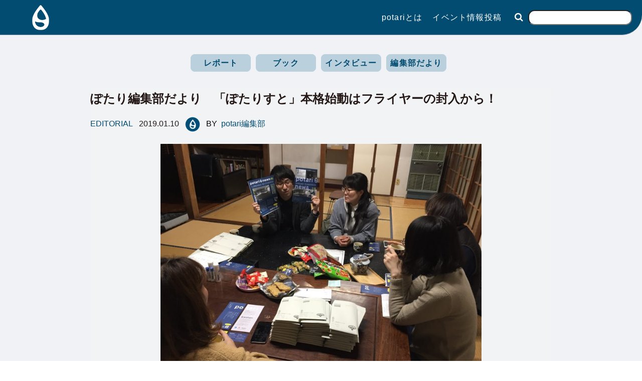

--- FILE ---
content_type: text/html; charset=UTF-8
request_url: https://potari.jp/2019/01/838/
body_size: 70195
content:
<!DOCTYPE html>
<html lang="ja">
<head>
	<meta charset="UTF-8">
	<meta name="viewport" content="width=device-width, initial-scale=1, shrink-to-fit=no">
	<meta name="mobile-web-app-capable" content="yes">
	<meta name="apple-mobile-web-app-capable" content="yes">
	<meta name="apple-mobile-web-app-title" content="potari - アートな気分でさんぽしよう">
	<link rel="profile" href="http://gmpg.org/xfn/11">
	<link rel="pingback" href="https://potari.jp/xmlrpc.php">
	<title>ぽたり編集部だより　「ぽたりすと」本格始動はフライヤーの封入から！ &#8211; potari</title>
<meta name='robots' content='max-image-preview:large' />
<link rel="alternate" type="application/rss+xml" title="potari &raquo; フィード" href="https://potari.jp/feed/" />
<link rel="alternate" type="application/rss+xml" title="potari &raquo; コメントフィード" href="https://potari.jp/comments/feed/" />
<link rel="alternate" title="oEmbed (JSON)" type="application/json+oembed" href="https://potari.jp/wp-json/oembed/1.0/embed?url=https%3A%2F%2Fpotari.jp%2F2019%2F01%2F838%2F" />
<link rel="alternate" title="oEmbed (XML)" type="text/xml+oembed" href="https://potari.jp/wp-json/oembed/1.0/embed?url=https%3A%2F%2Fpotari.jp%2F2019%2F01%2F838%2F&#038;format=xml" />
		<!-- This site uses the Google Analytics by MonsterInsights plugin v9.11.1 - Using Analytics tracking - https://www.monsterinsights.com/ -->
							<script src="//www.googletagmanager.com/gtag/js?id=G-Q1HFER0G9Z"  data-cfasync="false" data-wpfc-render="false" async></script>
			<script data-cfasync="false" data-wpfc-render="false">
				var mi_version = '9.11.1';
				var mi_track_user = true;
				var mi_no_track_reason = '';
								var MonsterInsightsDefaultLocations = {"page_location":"https:\/\/potari.jp\/2019\/01\/838\/"};
								if ( typeof MonsterInsightsPrivacyGuardFilter === 'function' ) {
					var MonsterInsightsLocations = (typeof MonsterInsightsExcludeQuery === 'object') ? MonsterInsightsPrivacyGuardFilter( MonsterInsightsExcludeQuery ) : MonsterInsightsPrivacyGuardFilter( MonsterInsightsDefaultLocations );
				} else {
					var MonsterInsightsLocations = (typeof MonsterInsightsExcludeQuery === 'object') ? MonsterInsightsExcludeQuery : MonsterInsightsDefaultLocations;
				}

								var disableStrs = [
										'ga-disable-G-Q1HFER0G9Z',
									];

				/* Function to detect opted out users */
				function __gtagTrackerIsOptedOut() {
					for (var index = 0; index < disableStrs.length; index++) {
						if (document.cookie.indexOf(disableStrs[index] + '=true') > -1) {
							return true;
						}
					}

					return false;
				}

				/* Disable tracking if the opt-out cookie exists. */
				if (__gtagTrackerIsOptedOut()) {
					for (var index = 0; index < disableStrs.length; index++) {
						window[disableStrs[index]] = true;
					}
				}

				/* Opt-out function */
				function __gtagTrackerOptout() {
					for (var index = 0; index < disableStrs.length; index++) {
						document.cookie = disableStrs[index] + '=true; expires=Thu, 31 Dec 2099 23:59:59 UTC; path=/';
						window[disableStrs[index]] = true;
					}
				}

				if ('undefined' === typeof gaOptout) {
					function gaOptout() {
						__gtagTrackerOptout();
					}
				}
								window.dataLayer = window.dataLayer || [];

				window.MonsterInsightsDualTracker = {
					helpers: {},
					trackers: {},
				};
				if (mi_track_user) {
					function __gtagDataLayer() {
						dataLayer.push(arguments);
					}

					function __gtagTracker(type, name, parameters) {
						if (!parameters) {
							parameters = {};
						}

						if (parameters.send_to) {
							__gtagDataLayer.apply(null, arguments);
							return;
						}

						if (type === 'event') {
														parameters.send_to = monsterinsights_frontend.v4_id;
							var hookName = name;
							if (typeof parameters['event_category'] !== 'undefined') {
								hookName = parameters['event_category'] + ':' + name;
							}

							if (typeof MonsterInsightsDualTracker.trackers[hookName] !== 'undefined') {
								MonsterInsightsDualTracker.trackers[hookName](parameters);
							} else {
								__gtagDataLayer('event', name, parameters);
							}
							
						} else {
							__gtagDataLayer.apply(null, arguments);
						}
					}

					__gtagTracker('js', new Date());
					__gtagTracker('set', {
						'developer_id.dZGIzZG': true,
											});
					if ( MonsterInsightsLocations.page_location ) {
						__gtagTracker('set', MonsterInsightsLocations);
					}
										__gtagTracker('config', 'G-Q1HFER0G9Z', {"forceSSL":"true","link_attribution":"true"} );
										window.gtag = __gtagTracker;										(function () {
						/* https://developers.google.com/analytics/devguides/collection/analyticsjs/ */
						/* ga and __gaTracker compatibility shim. */
						var noopfn = function () {
							return null;
						};
						var newtracker = function () {
							return new Tracker();
						};
						var Tracker = function () {
							return null;
						};
						var p = Tracker.prototype;
						p.get = noopfn;
						p.set = noopfn;
						p.send = function () {
							var args = Array.prototype.slice.call(arguments);
							args.unshift('send');
							__gaTracker.apply(null, args);
						};
						var __gaTracker = function () {
							var len = arguments.length;
							if (len === 0) {
								return;
							}
							var f = arguments[len - 1];
							if (typeof f !== 'object' || f === null || typeof f.hitCallback !== 'function') {
								if ('send' === arguments[0]) {
									var hitConverted, hitObject = false, action;
									if ('event' === arguments[1]) {
										if ('undefined' !== typeof arguments[3]) {
											hitObject = {
												'eventAction': arguments[3],
												'eventCategory': arguments[2],
												'eventLabel': arguments[4],
												'value': arguments[5] ? arguments[5] : 1,
											}
										}
									}
									if ('pageview' === arguments[1]) {
										if ('undefined' !== typeof arguments[2]) {
											hitObject = {
												'eventAction': 'page_view',
												'page_path': arguments[2],
											}
										}
									}
									if (typeof arguments[2] === 'object') {
										hitObject = arguments[2];
									}
									if (typeof arguments[5] === 'object') {
										Object.assign(hitObject, arguments[5]);
									}
									if ('undefined' !== typeof arguments[1].hitType) {
										hitObject = arguments[1];
										if ('pageview' === hitObject.hitType) {
											hitObject.eventAction = 'page_view';
										}
									}
									if (hitObject) {
										action = 'timing' === arguments[1].hitType ? 'timing_complete' : hitObject.eventAction;
										hitConverted = mapArgs(hitObject);
										__gtagTracker('event', action, hitConverted);
									}
								}
								return;
							}

							function mapArgs(args) {
								var arg, hit = {};
								var gaMap = {
									'eventCategory': 'event_category',
									'eventAction': 'event_action',
									'eventLabel': 'event_label',
									'eventValue': 'event_value',
									'nonInteraction': 'non_interaction',
									'timingCategory': 'event_category',
									'timingVar': 'name',
									'timingValue': 'value',
									'timingLabel': 'event_label',
									'page': 'page_path',
									'location': 'page_location',
									'title': 'page_title',
									'referrer' : 'page_referrer',
								};
								for (arg in args) {
																		if (!(!args.hasOwnProperty(arg) || !gaMap.hasOwnProperty(arg))) {
										hit[gaMap[arg]] = args[arg];
									} else {
										hit[arg] = args[arg];
									}
								}
								return hit;
							}

							try {
								f.hitCallback();
							} catch (ex) {
							}
						};
						__gaTracker.create = newtracker;
						__gaTracker.getByName = newtracker;
						__gaTracker.getAll = function () {
							return [];
						};
						__gaTracker.remove = noopfn;
						__gaTracker.loaded = true;
						window['__gaTracker'] = __gaTracker;
					})();
									} else {
										console.log("");
					(function () {
						function __gtagTracker() {
							return null;
						}

						window['__gtagTracker'] = __gtagTracker;
						window['gtag'] = __gtagTracker;
					})();
									}
			</script>
							<!-- / Google Analytics by MonsterInsights -->
		<style id='wp-img-auto-sizes-contain-inline-css'>
img:is([sizes=auto i],[sizes^="auto," i]){contain-intrinsic-size:3000px 1500px}
/*# sourceURL=wp-img-auto-sizes-contain-inline-css */
</style>
<style id='wp-emoji-styles-inline-css'>

	img.wp-smiley, img.emoji {
		display: inline !important;
		border: none !important;
		box-shadow: none !important;
		height: 1em !important;
		width: 1em !important;
		margin: 0 0.07em !important;
		vertical-align: -0.1em !important;
		background: none !important;
		padding: 0 !important;
	}
/*# sourceURL=wp-emoji-styles-inline-css */
</style>
<style id='wp-block-library-inline-css'>
:root{--wp-block-synced-color:#7a00df;--wp-block-synced-color--rgb:122,0,223;--wp-bound-block-color:var(--wp-block-synced-color);--wp-editor-canvas-background:#ddd;--wp-admin-theme-color:#007cba;--wp-admin-theme-color--rgb:0,124,186;--wp-admin-theme-color-darker-10:#006ba1;--wp-admin-theme-color-darker-10--rgb:0,107,160.5;--wp-admin-theme-color-darker-20:#005a87;--wp-admin-theme-color-darker-20--rgb:0,90,135;--wp-admin-border-width-focus:2px}@media (min-resolution:192dpi){:root{--wp-admin-border-width-focus:1.5px}}.wp-element-button{cursor:pointer}:root .has-very-light-gray-background-color{background-color:#eee}:root .has-very-dark-gray-background-color{background-color:#313131}:root .has-very-light-gray-color{color:#eee}:root .has-very-dark-gray-color{color:#313131}:root .has-vivid-green-cyan-to-vivid-cyan-blue-gradient-background{background:linear-gradient(135deg,#00d084,#0693e3)}:root .has-purple-crush-gradient-background{background:linear-gradient(135deg,#34e2e4,#4721fb 50%,#ab1dfe)}:root .has-hazy-dawn-gradient-background{background:linear-gradient(135deg,#faaca8,#dad0ec)}:root .has-subdued-olive-gradient-background{background:linear-gradient(135deg,#fafae1,#67a671)}:root .has-atomic-cream-gradient-background{background:linear-gradient(135deg,#fdd79a,#004a59)}:root .has-nightshade-gradient-background{background:linear-gradient(135deg,#330968,#31cdcf)}:root .has-midnight-gradient-background{background:linear-gradient(135deg,#020381,#2874fc)}:root{--wp--preset--font-size--normal:16px;--wp--preset--font-size--huge:42px}.has-regular-font-size{font-size:1em}.has-larger-font-size{font-size:2.625em}.has-normal-font-size{font-size:var(--wp--preset--font-size--normal)}.has-huge-font-size{font-size:var(--wp--preset--font-size--huge)}.has-text-align-center{text-align:center}.has-text-align-left{text-align:left}.has-text-align-right{text-align:right}.has-fit-text{white-space:nowrap!important}#end-resizable-editor-section{display:none}.aligncenter{clear:both}.items-justified-left{justify-content:flex-start}.items-justified-center{justify-content:center}.items-justified-right{justify-content:flex-end}.items-justified-space-between{justify-content:space-between}.screen-reader-text{border:0;clip-path:inset(50%);height:1px;margin:-1px;overflow:hidden;padding:0;position:absolute;width:1px;word-wrap:normal!important}.screen-reader-text:focus{background-color:#ddd;clip-path:none;color:#444;display:block;font-size:1em;height:auto;left:5px;line-height:normal;padding:15px 23px 14px;text-decoration:none;top:5px;width:auto;z-index:100000}html :where(.has-border-color){border-style:solid}html :where([style*=border-top-color]){border-top-style:solid}html :where([style*=border-right-color]){border-right-style:solid}html :where([style*=border-bottom-color]){border-bottom-style:solid}html :where([style*=border-left-color]){border-left-style:solid}html :where([style*=border-width]){border-style:solid}html :where([style*=border-top-width]){border-top-style:solid}html :where([style*=border-right-width]){border-right-style:solid}html :where([style*=border-bottom-width]){border-bottom-style:solid}html :where([style*=border-left-width]){border-left-style:solid}html :where(img[class*=wp-image-]){height:auto;max-width:100%}:where(figure){margin:0 0 1em}html :where(.is-position-sticky){--wp-admin--admin-bar--position-offset:var(--wp-admin--admin-bar--height,0px)}@media screen and (max-width:600px){html :where(.is-position-sticky){--wp-admin--admin-bar--position-offset:0px}}

/*# sourceURL=wp-block-library-inline-css */
</style><style id='global-styles-inline-css'>
:root{--wp--preset--aspect-ratio--square: 1;--wp--preset--aspect-ratio--4-3: 4/3;--wp--preset--aspect-ratio--3-4: 3/4;--wp--preset--aspect-ratio--3-2: 3/2;--wp--preset--aspect-ratio--2-3: 2/3;--wp--preset--aspect-ratio--16-9: 16/9;--wp--preset--aspect-ratio--9-16: 9/16;--wp--preset--color--black: #000000;--wp--preset--color--cyan-bluish-gray: #abb8c3;--wp--preset--color--white: #fff;--wp--preset--color--pale-pink: #f78da7;--wp--preset--color--vivid-red: #cf2e2e;--wp--preset--color--luminous-vivid-orange: #ff6900;--wp--preset--color--luminous-vivid-amber: #fcb900;--wp--preset--color--light-green-cyan: #7bdcb5;--wp--preset--color--vivid-green-cyan: #00d084;--wp--preset--color--pale-cyan-blue: #8ed1fc;--wp--preset--color--vivid-cyan-blue: #0693e3;--wp--preset--color--vivid-purple: #9b51e0;--wp--preset--color--blue: #007bff;--wp--preset--color--indigo: #6610f2;--wp--preset--color--purple: #5533ff;--wp--preset--color--pink: #e83e8c;--wp--preset--color--red: #dc3545;--wp--preset--color--orange: #fd7e14;--wp--preset--color--yellow: #ffc107;--wp--preset--color--green: #28a745;--wp--preset--color--teal: #20c997;--wp--preset--color--cyan: #17a2b8;--wp--preset--color--gray: #6c757d;--wp--preset--color--gray-dark: #343a40;--wp--preset--gradient--vivid-cyan-blue-to-vivid-purple: linear-gradient(135deg,rgb(6,147,227) 0%,rgb(155,81,224) 100%);--wp--preset--gradient--light-green-cyan-to-vivid-green-cyan: linear-gradient(135deg,rgb(122,220,180) 0%,rgb(0,208,130) 100%);--wp--preset--gradient--luminous-vivid-amber-to-luminous-vivid-orange: linear-gradient(135deg,rgb(252,185,0) 0%,rgb(255,105,0) 100%);--wp--preset--gradient--luminous-vivid-orange-to-vivid-red: linear-gradient(135deg,rgb(255,105,0) 0%,rgb(207,46,46) 100%);--wp--preset--gradient--very-light-gray-to-cyan-bluish-gray: linear-gradient(135deg,rgb(238,238,238) 0%,rgb(169,184,195) 100%);--wp--preset--gradient--cool-to-warm-spectrum: linear-gradient(135deg,rgb(74,234,220) 0%,rgb(151,120,209) 20%,rgb(207,42,186) 40%,rgb(238,44,130) 60%,rgb(251,105,98) 80%,rgb(254,248,76) 100%);--wp--preset--gradient--blush-light-purple: linear-gradient(135deg,rgb(255,206,236) 0%,rgb(152,150,240) 100%);--wp--preset--gradient--blush-bordeaux: linear-gradient(135deg,rgb(254,205,165) 0%,rgb(254,45,45) 50%,rgb(107,0,62) 100%);--wp--preset--gradient--luminous-dusk: linear-gradient(135deg,rgb(255,203,112) 0%,rgb(199,81,192) 50%,rgb(65,88,208) 100%);--wp--preset--gradient--pale-ocean: linear-gradient(135deg,rgb(255,245,203) 0%,rgb(182,227,212) 50%,rgb(51,167,181) 100%);--wp--preset--gradient--electric-grass: linear-gradient(135deg,rgb(202,248,128) 0%,rgb(113,206,126) 100%);--wp--preset--gradient--midnight: linear-gradient(135deg,rgb(2,3,129) 0%,rgb(40,116,252) 100%);--wp--preset--font-size--small: 13px;--wp--preset--font-size--medium: 20px;--wp--preset--font-size--large: 36px;--wp--preset--font-size--x-large: 42px;--wp--preset--spacing--20: 0.44rem;--wp--preset--spacing--30: 0.67rem;--wp--preset--spacing--40: 1rem;--wp--preset--spacing--50: 1.5rem;--wp--preset--spacing--60: 2.25rem;--wp--preset--spacing--70: 3.38rem;--wp--preset--spacing--80: 5.06rem;--wp--preset--shadow--natural: 6px 6px 9px rgba(0, 0, 0, 0.2);--wp--preset--shadow--deep: 12px 12px 50px rgba(0, 0, 0, 0.4);--wp--preset--shadow--sharp: 6px 6px 0px rgba(0, 0, 0, 0.2);--wp--preset--shadow--outlined: 6px 6px 0px -3px rgb(255, 255, 255), 6px 6px rgb(0, 0, 0);--wp--preset--shadow--crisp: 6px 6px 0px rgb(0, 0, 0);}:where(.is-layout-flex){gap: 0.5em;}:where(.is-layout-grid){gap: 0.5em;}body .is-layout-flex{display: flex;}.is-layout-flex{flex-wrap: wrap;align-items: center;}.is-layout-flex > :is(*, div){margin: 0;}body .is-layout-grid{display: grid;}.is-layout-grid > :is(*, div){margin: 0;}:where(.wp-block-columns.is-layout-flex){gap: 2em;}:where(.wp-block-columns.is-layout-grid){gap: 2em;}:where(.wp-block-post-template.is-layout-flex){gap: 1.25em;}:where(.wp-block-post-template.is-layout-grid){gap: 1.25em;}.has-black-color{color: var(--wp--preset--color--black) !important;}.has-cyan-bluish-gray-color{color: var(--wp--preset--color--cyan-bluish-gray) !important;}.has-white-color{color: var(--wp--preset--color--white) !important;}.has-pale-pink-color{color: var(--wp--preset--color--pale-pink) !important;}.has-vivid-red-color{color: var(--wp--preset--color--vivid-red) !important;}.has-luminous-vivid-orange-color{color: var(--wp--preset--color--luminous-vivid-orange) !important;}.has-luminous-vivid-amber-color{color: var(--wp--preset--color--luminous-vivid-amber) !important;}.has-light-green-cyan-color{color: var(--wp--preset--color--light-green-cyan) !important;}.has-vivid-green-cyan-color{color: var(--wp--preset--color--vivid-green-cyan) !important;}.has-pale-cyan-blue-color{color: var(--wp--preset--color--pale-cyan-blue) !important;}.has-vivid-cyan-blue-color{color: var(--wp--preset--color--vivid-cyan-blue) !important;}.has-vivid-purple-color{color: var(--wp--preset--color--vivid-purple) !important;}.has-black-background-color{background-color: var(--wp--preset--color--black) !important;}.has-cyan-bluish-gray-background-color{background-color: var(--wp--preset--color--cyan-bluish-gray) !important;}.has-white-background-color{background-color: var(--wp--preset--color--white) !important;}.has-pale-pink-background-color{background-color: var(--wp--preset--color--pale-pink) !important;}.has-vivid-red-background-color{background-color: var(--wp--preset--color--vivid-red) !important;}.has-luminous-vivid-orange-background-color{background-color: var(--wp--preset--color--luminous-vivid-orange) !important;}.has-luminous-vivid-amber-background-color{background-color: var(--wp--preset--color--luminous-vivid-amber) !important;}.has-light-green-cyan-background-color{background-color: var(--wp--preset--color--light-green-cyan) !important;}.has-vivid-green-cyan-background-color{background-color: var(--wp--preset--color--vivid-green-cyan) !important;}.has-pale-cyan-blue-background-color{background-color: var(--wp--preset--color--pale-cyan-blue) !important;}.has-vivid-cyan-blue-background-color{background-color: var(--wp--preset--color--vivid-cyan-blue) !important;}.has-vivid-purple-background-color{background-color: var(--wp--preset--color--vivid-purple) !important;}.has-black-border-color{border-color: var(--wp--preset--color--black) !important;}.has-cyan-bluish-gray-border-color{border-color: var(--wp--preset--color--cyan-bluish-gray) !important;}.has-white-border-color{border-color: var(--wp--preset--color--white) !important;}.has-pale-pink-border-color{border-color: var(--wp--preset--color--pale-pink) !important;}.has-vivid-red-border-color{border-color: var(--wp--preset--color--vivid-red) !important;}.has-luminous-vivid-orange-border-color{border-color: var(--wp--preset--color--luminous-vivid-orange) !important;}.has-luminous-vivid-amber-border-color{border-color: var(--wp--preset--color--luminous-vivid-amber) !important;}.has-light-green-cyan-border-color{border-color: var(--wp--preset--color--light-green-cyan) !important;}.has-vivid-green-cyan-border-color{border-color: var(--wp--preset--color--vivid-green-cyan) !important;}.has-pale-cyan-blue-border-color{border-color: var(--wp--preset--color--pale-cyan-blue) !important;}.has-vivid-cyan-blue-border-color{border-color: var(--wp--preset--color--vivid-cyan-blue) !important;}.has-vivid-purple-border-color{border-color: var(--wp--preset--color--vivid-purple) !important;}.has-vivid-cyan-blue-to-vivid-purple-gradient-background{background: var(--wp--preset--gradient--vivid-cyan-blue-to-vivid-purple) !important;}.has-light-green-cyan-to-vivid-green-cyan-gradient-background{background: var(--wp--preset--gradient--light-green-cyan-to-vivid-green-cyan) !important;}.has-luminous-vivid-amber-to-luminous-vivid-orange-gradient-background{background: var(--wp--preset--gradient--luminous-vivid-amber-to-luminous-vivid-orange) !important;}.has-luminous-vivid-orange-to-vivid-red-gradient-background{background: var(--wp--preset--gradient--luminous-vivid-orange-to-vivid-red) !important;}.has-very-light-gray-to-cyan-bluish-gray-gradient-background{background: var(--wp--preset--gradient--very-light-gray-to-cyan-bluish-gray) !important;}.has-cool-to-warm-spectrum-gradient-background{background: var(--wp--preset--gradient--cool-to-warm-spectrum) !important;}.has-blush-light-purple-gradient-background{background: var(--wp--preset--gradient--blush-light-purple) !important;}.has-blush-bordeaux-gradient-background{background: var(--wp--preset--gradient--blush-bordeaux) !important;}.has-luminous-dusk-gradient-background{background: var(--wp--preset--gradient--luminous-dusk) !important;}.has-pale-ocean-gradient-background{background: var(--wp--preset--gradient--pale-ocean) !important;}.has-electric-grass-gradient-background{background: var(--wp--preset--gradient--electric-grass) !important;}.has-midnight-gradient-background{background: var(--wp--preset--gradient--midnight) !important;}.has-small-font-size{font-size: var(--wp--preset--font-size--small) !important;}.has-medium-font-size{font-size: var(--wp--preset--font-size--medium) !important;}.has-large-font-size{font-size: var(--wp--preset--font-size--large) !important;}.has-x-large-font-size{font-size: var(--wp--preset--font-size--x-large) !important;}
/*# sourceURL=global-styles-inline-css */
</style>

<style id='classic-theme-styles-inline-css'>
/*! This file is auto-generated */
.wp-block-button__link{color:#fff;background-color:#32373c;border-radius:9999px;box-shadow:none;text-decoration:none;padding:calc(.667em + 2px) calc(1.333em + 2px);font-size:1.125em}.wp-block-file__button{background:#32373c;color:#fff;text-decoration:none}
/*# sourceURL=/wp-includes/css/classic-themes.min.css */
</style>
<link rel='stylesheet' id='contact-form-7-css' href='https://potari.jp/wp-content/plugins/contact-form-7/includes/css/styles.css?ver=6.1.4' media='all' />
<link rel='stylesheet' id='pz-linkcard-css-css' href='//potari.jp/wp-content/uploads/pz-linkcard/style/style.min.css?ver=2.5.8.1' media='all' />
<link rel='stylesheet' id='child-understrap-styles-css' href='https://potari.jp/wp-content/themes/potari2025/css/child-theme.min.css?ver=1.0.0' media='all' />
<link rel='stylesheet' id='wp-pagenavi-css' href='https://potari.jp/wp-content/plugins/wp-pagenavi/pagenavi-css.css?ver=2.70' media='all' />
<script src="https://potari.jp/wp-content/plugins/google-analytics-for-wordpress/assets/js/frontend-gtag.min.js?ver=9.11.1" id="monsterinsights-frontend-script-js" async data-wp-strategy="async"></script>
<script data-cfasync="false" data-wpfc-render="false" id='monsterinsights-frontend-script-js-extra'>var monsterinsights_frontend = {"js_events_tracking":"true","download_extensions":"doc,pdf,ppt,zip,xls,docx,pptx,xlsx","inbound_paths":"[]","home_url":"https:\/\/potari.jp","hash_tracking":"false","v4_id":"G-Q1HFER0G9Z"};</script>
<script src="https://potari.jp/wp-includes/js/jquery/jquery.min.js?ver=3.7.1" id="jquery-core-js"></script>
<script src="https://potari.jp/wp-includes/js/jquery/jquery-migrate.min.js?ver=3.4.1" id="jquery-migrate-js"></script>
<script src="https://potari.jp/wp-content/themes/potari2025/js/popper.js?ver=6.9" id="script-common-js"></script>
<link rel="https://api.w.org/" href="https://potari.jp/wp-json/" /><link rel="alternate" title="JSON" type="application/json" href="https://potari.jp/wp-json/wp/v2/posts/838" /><link rel="EditURI" type="application/rsd+xml" title="RSD" href="https://potari.jp/xmlrpc.php?rsd" />
<meta name="generator" content="WordPress 6.9" />
<link rel="canonical" href="https://potari.jp/2019/01/838/" />
<link rel='shortlink' href='https://potari.jp/?p=838' />
<meta property="og:title" content="ぽたり編集部だより　「ぽたりすと」本格始動はフライヤーの封入から！" />
<meta property="og:description" content="potariを運営する「ぽたり編集部」より、編集部ミーティングの様子をお伝えします。初回は古藤由美子からミーティングの報告をします！ 私たち「ぽたり編集部」のメンバー、通称「ぽたり [...]&lt;p&gt;&lt;" />
<meta property="og:type" content="article" />
<meta property="og:url" content="https://potari.jp/2019/01/838/" />
<meta property="og:image" content="https://potari.jp/wp-content/uploads/2019/01/IMG_3994.jpg" />
<meta property="og:site_name" content="potari" />
<meta name="twitter:card" content="summary_large_image" />
<meta name="twitter:site" content="@potarijp" />
<meta property="og:locale" content="ja_JP" />
<meta property="fb:app_id" content="1731692256960148">
<meta name="mobile-web-app-capable" content="yes">
<meta name="apple-mobile-web-app-capable" content="yes">
<meta name="apple-mobile-web-app-title" content="potari - アートな気分でさんぽしよう">
<link rel="icon" href="https://potari.jp/wp-content/uploads/2018/11/drop_ico.png" sizes="32x32" />
<link rel="icon" href="https://potari.jp/wp-content/uploads/2018/11/drop_ico.png" sizes="192x192" />
<link rel="apple-touch-icon" href="https://potari.jp/wp-content/uploads/2018/11/drop_ico.png" />
<meta name="msapplication-TileImage" content="https://potari.jp/wp-content/uploads/2018/11/drop_ico.png" />

<!-- Global site tag (gtag.js) - Google Analytics -->
<script async src="https://www.googletagmanager.com/gtag/js?id=UA-129299860-1"></script>
<script>
  window.dataLayer = window.dataLayer || [];
  function gtag(){dataLayer.push(arguments);}
  gtag('js', new Date());

  gtag('config', 'UA-129299860-1');

	document.oncontextmenu = function () {return false;}

</script>

</head>

<body class="wp-singular post-template-default single single-post postid-838 single-format-standard wp-embed-responsive wp-theme-understrap wp-child-theme-potari2025 group-blog understrap-has-sidebar">
<!-- Load Facebook SDK for JavaScript -->
  <div id="fb-root"></div>
  <script>(function(d, s, id) {
    var js, fjs = d.getElementsByTagName(s)[0];
    if (d.getElementById(id)) return;
    js = d.createElement(s); js.id = id;
    js.src = "https://connect.facebook.net/en_US/sdk.js#xfbml=1&version=v3.0";
    fjs.parentNode.insertBefore(js, fjs);
  }(document, 'script', 'facebook-jssdk'));</script>

<div class="hfeed site" id="page">


	<!-- ******************* The Navbar Area ******************* -->
	<div id="wrapper-navbar" itemscope itemtype="http://schema.org/WebSite">

		<a class="skip-link sr-only sr-only-focusable" href="#content">コンテンツへスキップ</a>

		<nav class="navbar navbar-expand-md navbar-dark fixed-top d-flex">

					<!--<div class="container" >-->
		
				<div class="p-0" style="margin-left:5%;">
										<!--<div class="home_header_logo_box">
						<a href="https://potari.jp/" class="navbar-brand custom-logo-link home_header_logo" rel="home" itemprop="url">
							potari アートな気分でさんぽしよう
						</a>
					</div>-->
					<ul class="list-inline">
  						<li class="list-inline-item"><a href="https://potari.jp/" class="navbar-brand"><img src="https://potari.jp/img/potari.png" class="my-2 img-fluid"></a></li>
						<!--<li class="list-inline-item pr-4"><a href="https://potari.jp/about/">potariとは</a></li>
						<li class="list-inline-item pr-4 d-none d-md-inline"><a href="https://potari.jp/submission/">イベント情報投稿</a></li>-->
					</ul>
										<!--<div class="header_logo_box">
						<a href="https://potari.jp/" class="navbar-brand custom-logo-link header_logo" rel="home" itemprop="url">
							potari アートな気分でさんぽしよう
						</a>
					</div>-->
								
				</div>
				
				<div class="p-1 flex-grow-1 mr-3">
					<ul class="list-inline float-right d-none d-md-block">
						<li class="list-inline-item pr-3 mr-0"><a href="https://potari.jp/about/">potariとは</a></li>
						<li class="list-inline-item pr-3 mr-0"><a href="https://potari.jp/submission/">イベント情報投稿</a></li>
						<li class="list-inline-item pr-0 mr-0">
				    <form role="search" method="get" id="searchform" class="searchform" action="https://potari.jp/" >
	<div>
	<button class="searchBox__submit icon-search" type="submit" value="search"> </button>
	<input type="text" value="" name="s" id="s" />
	</div>
	</form>						</li>
					</ul>
					<ul class="list-inline float-right d-display d-md-block">
						<li class="list-inline-item list-navbar">
							<button class="navbar-toggler" type="button" data-toggle="collapse" data-target="#navbarNavDropdown" aria-controls="navbarNavDropdown" aria-expanded="false" aria-label="ナビゲーション切り替え">
								<span class="navbar-toggler-icon"><i class="fa fa-bars" aria-hidden="true"></i></span>
							</button>
						</li>
					</ul>
				    <!--<form role="search" method="get" id="searchform" class="searchform form-inline" action="https://potari.jp/search.php">
						<input class="form-control mr-sm-2" type="search" placeholder="" aria-label="Search">
						<button class="btn btn-outline-success my-2 my-sm-0" type="submit"><i class="fa fa-search" aria-hidden="true"></i></button>
					</form>-->
				</div>
				<!--<div class="p-1 d-none d-md-block" id="about-us">
				    <a href="/about/">About Us&nbsp;&nbsp;<i class="fa fa-user-circle" aria-hidden="true"></i></a>
				</div>-->
						<!--</div>--><!-- .container -->
			  
		</nav><!-- .site-navigation -->

	</div><!-- #wrapper-navbar end -->

	<!-- The WordPress Menu goes here -->
	<div id="navbarNavDropdown" class="collapse navbar-collapse"><ul id="main-menu" class="navbar-nav ml-auto list-inline"><li itemscope="itemscope" itemtype="https://www.schema.org/SiteNavigationElement" id="menu-item-3888" class="menu-item menu-item-type-post_type menu-item-object-page menu-item-3888 nav-item"><a title="potariとは" href="https://potari.jp/about/" class="nav-link">potariとは</a></li>
<li itemscope="itemscope" itemtype="https://www.schema.org/SiteNavigationElement" id="menu-item-3889" class="menu-item menu-item-type-post_type menu-item-object-page menu-item-3889 nav-item"><a title="終了間近" href="https://potari.jp/near/" class="nav-link">終了間近</a></li>
<li itemscope="itemscope" itemtype="https://www.schema.org/SiteNavigationElement" id="menu-item-3891" class="menu-item menu-item-type-post_type menu-item-object-page menu-item-3891 nav-item"><a title="開催中" href="https://potari.jp/now/" class="nav-link">開催中</a></li>
<li itemscope="itemscope" itemtype="https://www.schema.org/SiteNavigationElement" id="menu-item-3890" class="menu-item menu-item-type-post_type menu-item-object-page menu-item-3890 nav-item"><a title="近日開催" href="https://potari.jp/soon/" class="nav-link">近日開催</a></li>
<li itemscope="itemscope" itemtype="https://www.schema.org/SiteNavigationElement" id="menu-item-3899" class="menu-item menu-item-type-post_type menu-item-object-page menu-item-has-children dropdown menu-item-3899 nav-item"><a title="REPORT" href="#" data-toggle="dropdown" data-bs-toggle="dropdown" aria-haspopup="true" aria-expanded="false" class="dropdown-toggle nav-link" id="menu-item-dropdown-3899">REPORT</a>
<ul class="dropdown-menu" aria-labelledby="menu-item-dropdown-3899" >
	<li itemscope="itemscope" itemtype="https://www.schema.org/SiteNavigationElement" id="menu-item-3903" class="menu-item menu-item-type-taxonomy menu-item-object-category menu-item-3903 nav-item"><a title="レポート" href="https://potari.jp/category/report/" class="dropdown-item">レポート</a></li>
	<li itemscope="itemscope" itemtype="https://www.schema.org/SiteNavigationElement" id="menu-item-3905" class="menu-item menu-item-type-taxonomy menu-item-object-category menu-item-3905 nav-item"><a title="ブック" href="https://potari.jp/category/book/" class="dropdown-item">ブック</a></li>
	<li itemscope="itemscope" itemtype="https://www.schema.org/SiteNavigationElement" id="menu-item-3906" class="menu-item menu-item-type-taxonomy menu-item-object-category menu-item-3906 nav-item"><a title="インタビュー" href="https://potari.jp/category/interview/" class="dropdown-item">インタビュー</a></li>
	<li itemscope="itemscope" itemtype="https://www.schema.org/SiteNavigationElement" id="menu-item-3904" class="menu-item menu-item-type-taxonomy menu-item-object-category current-post-ancestor current-menu-parent current-post-parent active menu-item-3904 nav-item"><a title="編集部だより" href="https://potari.jp/category/editorial/" class="dropdown-item">編集部だより</a></li>
</ul>
</li>
<li itemscope="itemscope" itemtype="https://www.schema.org/SiteNavigationElement" id="menu-item-4015" class="menu-item menu-item-type-post_type menu-item-object-page menu-item-4015 nav-item"><a title="イベント情報投稿" href="https://potari.jp/submission/" class="nav-link">イベント情報投稿</a></li>
<li itemscope="itemscope" itemtype="https://www.schema.org/SiteNavigationElement" id="menu-item-47" class="menu-item menu-item-type-post_type menu-item-object-page menu-item-47 nav-item"><a title="お問い合わせ" href="https://potari.jp/contact/" class="nav-link">お問い合わせ</a></li>
<li><form role="search" method="get" id="searchform" class="searchform" action="https://potari.jp/" >
	<div>
	<button class="searchBox__submit icon-search" type="submit" value="search"> </button>
	<input type="text" value="" name="s" id="s" />
	</div>
	</form></li></ul></div>
<div class="wrapper" id="single-wrapper">

	<div id="content" class="container" role="main">

		<div class="row">
			<div class="col-md-12 d-none d-md-block">
				<style type="text/css">
<!--
ul.g_menu_list li.nocateg {
    display: inline-block;
    padding: 5px 0 4px;
    background-color: #ddd;
	position: relative;
	color: #999 !important;
	font-size: 16px;
	font-weight: bold;
	border: 1px solid #ddd;
    border-radius: 8px;
    letter-spacing: 1.2px;
	width: 120px;
}
-->
</style>
			<div id="g_menu" class="text-center mt-5">
				<nav class="g_menu_nav report-tab">
					<ul class="g_menu_list pl-0">
												<li class=""><a href="/category/report/">レポート</a></li>
						
												<li class=""><a href="/category/book/">ブック</a></li>
						
												<li class=""><a href="/category/interview/">インタビュー</a></li>
						
												<li class=""><a href="/category/editorial/">編集部だより</a></li>
											</ul>
				</nav>
			</div>
			</div>
			<!--<h1 id="sitelogo" class="mx-auto d-block d-md-none">
				<a href="/"><img src="https://potari.jp/img/top_logo.png"></a>
			</h1>-->
		</div>
			
		<!--<div class="row">
			<div class="offset-md-1 col-md-10">
				<ul id="breadcrumb" class="list-inline">
					<li class="list-inline-item"><a href="/">potari</a></li> 
					<li class="list-inline-item"><a href="/pickup/">REPORT</a></li> 
					<li class="list-inline-item"><a href="/category/editorial/">編集部だより</a></li> 
				</ul>
			</div>
		</div>-->

		<div class="row">
			<div class="offset-md-1 col-md-10">
			<!-- Do the left sidebar check -->
			
			<main class="site-main" id="main">

				
					
<article class="post-838 post type-post status-publish format-standard has-post-thumbnail hentry category-editorial" id="post-838">

	<div class="report-meta potari">

		<header class="entry-header">

			<h4 class="entry-title mt-2 mb-2 mb-mb-4">ぽたり編集部だより　「ぽたりすと」本格始動はフライヤーの封入から！</h4>		
			<!--<ul id="author" class="list-inline">
				<li class="list-inline-item post-categ"><a href="/category/editorial/">editorial</a>
				</li>
				<li class="list-inline-item post-date">2019/01/10				</li>

				<li class="list-inline-item avatar">
					<a href="https://potari.jp/author/potarioffice/">
						<img alt='アバター画像' src='https://potari.jp/wp-content/uploads/2019/04/026cf18ac094ac70da6feaebef5db4e7-40x40.png' srcset='https://potari.jp/wp-content/uploads/2019/04/026cf18ac094ac70da6feaebef5db4e7-80x80.png 2x' class='avatar avatar-40 photo' height='40' width='40' decoding='async'/></a>
				</li>
				<li class="list-inline-item author-name">
					<div class="author-box">BY&nbsp;
						<a href="https://potari.jp/author/potarioffice/">potari編集部</a>
						<p class="author-profile"></p>
					</div>
				</li>
			</ul>-->
			<ul id="author" class="list-inline pt-2 pb-4 m-0 mb-mb-4">
				<li class="list-inline-item post-categ"><a href="/category/editorial/">editorial</a></li>
				<li class="list-inline-item post-date">2019.01.10</li>
				<li class="list-inline-item author-name">
					<nobr><img alt='アバター画像' src='https://potari.jp/wp-content/uploads/2019/04/026cf18ac094ac70da6feaebef5db4e7-30x30.png' srcset='https://potari.jp/wp-content/uploads/2019/04/026cf18ac094ac70da6feaebef5db4e7-60x60.png 2x' class='avatar avatar-30 photo' height='30' width='30' decoding='async'/>					<!--<img src="https://potari.jp/img/potarist.png" class="d-inline m-0 ml-3 mr-1" style="height: 18px;">-->&nbsp;&nbsp;BY&nbsp;&nbsp;<a href="https://potari.jp/author/potarioffice/">potari編集部</a></nobr>
						<span class="author-profile ml-3"></span>
				</li>
			</ul>

			<div class="entry-image text-center">
				<img width="640" height="480" src="https://potari.jp/wp-content/uploads/2019/01/IMG_3994-1024x768.jpg" class="attachment-large size-large wp-post-image" alt="" decoding="async" fetchpriority="high" srcset="https://potari.jp/wp-content/uploads/2019/01/IMG_3994-1024x768.jpg 1024w, https://potari.jp/wp-content/uploads/2019/01/IMG_3994-600x450.jpg 600w, https://potari.jp/wp-content/uploads/2019/01/IMG_3994-768x576.jpg 768w" sizes="(max-width: 640px) 100vw, 640px" />			</div>

		</header><!-- .entry-header -->

		<div class="entry-content">

			<p>potariを運営する「ぽたり編集部」より、編集部ミーティングの様子をお伝えします。初回は古藤由美子からミーティングの報告をします！</p>
<p>私たち「ぽたり編集部」のメンバー、通称「ぽたりすと」は、佐賀のアート情報を発信したいという志を持つ社会人、大学生で構成されています。メンバーのほとんどは、ポータルサイトの運営や記事執筆にはじめて取り組みます。</p>
<p>そんな人たちが「potari」を開設できたのは、「<a href="https://sma.art.saga-u.ac.jp/">SMAART 佐賀モバイル・アカデミー・オブ・アート</a>」のおかげなのです。SMAARTとは、佐賀および周辺地域のアートマネジメント人材の育成を目指すプロジェクトで、佐賀大学芸術地域デザイン学部が主催しています。2017-19年度の3年間にわたってセミナーや実践活動を展開するとともに、地域の文化芸術に関する情報や人材が集まるネットワークをつくることを目指しています。このSMAARTの活動の一環で、佐賀周辺のアート情報を発信するポータルサイトpotariが生まれました。</p>
<p>SMAARTでは2018年度、ふだんは仕事や家事育児、勉学に勤しんでいる「ぽたりすと」をポータルサイト運営ができる人材に育成する講座が開かれました。私たちはぜいたくにも第一線で活躍されている講師陣からサイト運営に必要なスキルやノウハウを学ぶことができました。そんな有意義な今年度の講座がすべて終了し、ついにpotariの運営へと活動がシフト。これからは情報発信のイロハを学んだ「ぽたりすと」が主体となって、potariを魅力あるサイトに育て、ひろめることが求められてきます。</p>
<p>自主的な活動の第一歩として、2018年12月初旬に記念すべき1回目の編集部ミーティングを、佐賀市内のコミュニティスペース「ぺぺんち」で開きました。この日の内容は、広報物の打ち合わせやフライヤーの封入作業。他にも話し合いたいことが盛りだくさんでしたが、フライヤーの封入作業に時間がかかり、ミーティングの大半は内職作業のような光景に。畳敷きの部屋で「ぽたりすと」（に加えて、広報物デザイナーの江副さんも巻きこんで……）が座卓を囲み、黙々と作業に取り組みました。がんばって封入したフライヤーは、佐賀県内を中心に100を超える九州・山口各県の文化・公共施設や報道機関に送付しました。美術館などで見かけた際には、ぜひ手にとってみてください。</p>
<figure id="attachment_858" aria-describedby="caption-attachment-858" style="width: 600px" class="wp-caption aligncenter"><img loading="lazy" decoding="async" src="http://potari.sakura.ne.jp/potari.jp/wp-content/uploads/2019/01/IMG_3993-600x450.jpg" alt="" width="600" height="450" class="size-medium wp-image-858" srcset="https://potari.jp/wp-content/uploads/2019/01/IMG_3993-600x450.jpg 600w, https://potari.jp/wp-content/uploads/2019/01/IMG_3993-768x576.jpg 768w, https://potari.jp/wp-content/uploads/2019/01/IMG_3993-1024x768.jpg 1024w" sizes="auto, (max-width: 600px) 100vw, 600px" /><figcaption id="caption-attachment-858" class="wp-caption-text">無心になってフライヤーを封筒に入れています</figcaption></figure>
<p>また、この日は完成した名刺も「ぽたりすと」に配布されました。デザイナーさんと共にデザインから制作に携わったため、愛着もひとしおです。実物を手にすると、「ぽたりすと」としての自覚が芽ばえました。これから取材先にうかがう際に、どんどん活用していきたいと思います。</p>
<p>次回のミーティングでは、イベント情報投稿作業などを行い、potariの掲載情報を充実させていきます！</p>

			
			<!--
			-->

		</div><!-- .entry-content -->

		
	<footer class="entry-meta">

	<div class="pull-right back"><a href="/pickup/">一覧へ戻る</a></div>
	<div class="mb-4" style="clear: both;"></div>

		
	
<div class="share text-center">
	
  <ul class="list-inline">
	
    <!--Facebookボタン-->
	
    <li class="facebook list-inline-item mr-4">
	
      <a href="//www.facebook.com/sharer.php?src=bm&u=https%3A%2F%2Fpotari.jp%2F2019%2F01%2F838%2F&t=%E3%81%BD%E3%81%9F%E3%82%8A%E7%B7%A8%E9%9B%86%E9%83%A8%E3%81%A0%E3%82%88%E3%82%8A%E3%80%80%E3%80%8C%E3%81%BD%E3%81%9F%E3%82%8A%E3%81%99%E3%81%A8%E3%80%8D%E6%9C%AC%E6%A0%BC%E5%A7%8B%E5%8B%95%E3%81%AF%E3%83%95%E3%83%A9%E3%82%A4%E3%83%A4%E3%83%BC%E3%81%AE%E5%B0%81%E5%85%A5%E3%81%8B%E3%82%89%EF%BC%81｜potari" onclick="javascript:window.open(this.href, '', 'menubar=no,toolbar=no,resizable=yes,scrollbars=yes,height=300,width=600');return false;" class="btn-social-circle btn-social-circle--facebook">
	
        <i class="fa fa-facebook"></i><span></span>
	
      </a>
	
    </li>
	
    <!--ツイートボタン-->
	
    <li class="tweet list-inline-item mr-4">
	
      <a href="//twitter.com/intent/tweet?url=https%3A%2F%2Fpotari.jp%2F2019%2F01%2F838%2F&text=%E3%81%BD%E3%81%9F%E3%82%8A%E7%B7%A8%E9%9B%86%E9%83%A8%E3%81%A0%E3%82%88%E3%82%8A%E3%80%80%E3%80%8C%E3%81%BD%E3%81%9F%E3%82%8A%E3%81%99%E3%81%A8%E3%80%8D%E6%9C%AC%E6%A0%BC%E5%A7%8B%E5%8B%95%E3%81%AF%E3%83%95%E3%83%A9%E3%82%A4%E3%83%A4%E3%83%BC%E3%81%AE%E5%B0%81%E5%85%A5%E3%81%8B%E3%82%89%EF%BC%81｜potari&tw_p=tweetbutton" onclick="javascript:window.open(this.href, '', 'menubar=no,toolbar=no,resizable=yes,scrollbars=yes,height=300,width=600');return false;" class="btn-social-circle btn-social-circle--twitter">
	
        <i class="fa fa-twitter"></i><span></span>
	
      </a>
	
    </li>

    <li class="line list-inline-item">
	
	<a href="http://line.me/R/msg/text/?%E3%81%BD%E3%81%9F%E3%82%8A%E7%B7%A8%E9%9B%86%E9%83%A8%E3%81%A0%E3%82%88%E3%82%8A%E3%80%80%E3%80%8C%E3%81%BD%E3%81%9F%E3%82%8A%E3%81%99%E3%81%A8%E3%80%8D%E6%9C%AC%E6%A0%BC%E5%A7%8B%E5%8B%95%E3%81%AF%E3%83%95%E3%83%A9%E3%82%A4%E3%83%A4%E3%83%BC%E3%81%AE%E5%B0%81%E5%85%A5%E3%81%8B%E3%82%89%EF%BC%81｜potari https%3A%2F%2Fpotari.jp%2F2019%2F01%2F838%2F" target="_blank" class="btn-social-circle--line"><img src="/img/sns_line.png" width="60" height="60" alt="LINEで送る" style="vertical-align: -15px;" /></a>
	
    </li>

  </ul>
	
</div>
	

	</footer><!-- .entry-meta -->

	<!--<footer class="entry-footer mt-5 pt-4" style="border-top: 1px solid #ddd;">

			<div class="paging row">
				<div class="col-md-6 col-12 mb-4">
							<div class="next float-left"><i class="fa fa-chevron-left" aria-hidden="true"></i>&nbsp;&nbsp;<a href="https://potari.jp/2019/01/967/" rel="next">ぽたり編集部だより　2019年も「ぽたりすと」頑張ります！</a></div>
							</div>

				<div class="col-md-6 col-12">
							<div class="prev float-right">&nbsp;&nbsp;<i class="fa fa-chevron-right" aria-hidden="true"></i>
</div>
				</div>
						</div>
		
		</footer>--><!-- .entry-footer -->
	</div>

</article><!-- #post-## -->

					
				
			</main><!-- #main -->

			<!-- Do the right sidebar check -->
						</div>
		</div><!-- .row -->
		<div class="row">
			<div class="width-full col-md-12">

		<div class="reportlist mt-md-5">

<div class="col-sm-12 col-md-4 post-report  r-0">
<a href="https://potari.jp/2026/01/126801/" rel="bookmark">
<article 126801 class="report_box post type-post status-publish format-standard hentry category-uncategorized tag-boat tag-lake" data-cols="4">
	<div class="hover-mask"></div>
		<!--<span class="ribbon ribbon-r">NEW</span>-->
	
	<div class="article-helper notloaded article-hover animated">
		<div class="transition animation animation-slide-up">
			<div class="w-left">
				<div class="post-image el-transition-long loaded" style="background-image: url('https://potari.jp/wp-content/uploads/2021/06/IMG_2031-300x300.jpg'); cursor: pointer;"></div>
			</div>
			<div class="p-1 p-md-2 w-right">
				<div class="post-report-categ d-none d-md-block">
					<span class="badge badge-report">report</span>					<span class="report-date">
						2026.1.<span class="day">29</span>
					</span>
				</div>
				<div class="report-post">
					<header class="entry-header full-width-image mb-2">
						<h2 class="report-title">
							2月のイベントピックアップ　日本の美が息づく着物展						</h2>
					</header><!-- .entry-header -->
					<p class="d-none d-md-block" style="font-size: 14px;">伊藤恵子</p>
					<!--<p class="report-desc">
佐賀市白山のギャラリー遊で年二回開催される着物展。この冬は２月1日（日）～２月5日（木）開催です。...</p>
					<p class="report-more"><a href="https://potari.jp/2026/01/126801/" rel="bookmark">[続きを読む...]</a></p>-->
				</div>
				<div class="post-report-categ d-block d-md-none">
					<span class="badge badge-report">report</span>					<span class="report-date">
						2026.1.<span class="day">29</span>
					</span>
					<span class="pull-right pull-md-right"><nobr>&nbsp;&nbsp;<img alt='アバター画像' src='https://secure.gravatar.com/avatar/ad516503a11cd5ca435acc9bb6523536?s=30' srcset='https://secure.gravatar.com/avatar/ad516503a11cd5ca435acc9bb6523536?s=60 2x' class='avatar avatar-30 photo' height='30' width='30' loading='lazy' decoding='async'/>						<!--<img src="https://potari.jp/img/potarist.png" class="d-inline m-0 ml-3 mr-1" style="height: 18px;">-->&nbsp;<span style="font-size: 12px;">伊藤恵子</span></nobr></span>
				</div>
			</div>
		</div>
	</div>
</article>
</a>
				</div>
<div class="col-sm-12 col-md-4 post-report  r-1">
<a href="https://potari.jp/2026/01/126773/" rel="bookmark">
<article 126773 class="report_box post type-post status-publish format-standard hentry category-uncategorized tag-boat tag-lake" data-cols="4">
	<div class="hover-mask"></div>
		<!--<span class="ribbon ribbon-r">NEW</span>-->
	
	<div class="article-helper notloaded article-hover animated">
		<div class="transition animation animation-slide-up">
			<div class="w-left">
				<div class="post-image el-transition-long loaded" style="background-image: url('https://potari.jp/wp-content/uploads/2026/01/PXL_20260115_033950830-300x300.jpg'); cursor: pointer;"></div>
			</div>
			<div class="p-1 p-md-2 w-right">
				<div class="post-report-categ d-none d-md-block">
					<span class="badge badge-report">report</span>					<span class="report-date">
						2026.1.<span class="day">28</span>
					</span>
				</div>
				<div class="report-post">
					<header class="entry-header full-width-image mb-2">
						<h2 class="report-title">
							今月のイベントピックアップ　コールマイン未来構想Ⅱうつし、うつり、たちあがるもの						</h2>
					</header><!-- .entry-header -->
					<p class="d-none d-md-block" style="font-size: 14px;">伊藤恵子</p>
					<!--<p class="report-desc">
田川市美術館で開催中の本展は、2月1日（日）に幕を閉じる。メインビジュアル（大洲大作《光のシークエ...</p>
					<p class="report-more"><a href="https://potari.jp/2026/01/126773/" rel="bookmark">[続きを読む...]</a></p>-->
				</div>
				<div class="post-report-categ d-block d-md-none">
					<span class="badge badge-report">report</span>					<span class="report-date">
						2026.1.<span class="day">28</span>
					</span>
					<span class="pull-right pull-md-right"><nobr>&nbsp;&nbsp;<img alt='アバター画像' src='https://secure.gravatar.com/avatar/ad516503a11cd5ca435acc9bb6523536?s=30' srcset='https://secure.gravatar.com/avatar/ad516503a11cd5ca435acc9bb6523536?s=60 2x' class='avatar avatar-30 photo' height='30' width='30' loading='lazy' decoding='async'/>						<!--<img src="https://potari.jp/img/potarist.png" class="d-inline m-0 ml-3 mr-1" style="height: 18px;">-->&nbsp;<span style="font-size: 12px;">伊藤恵子</span></nobr></span>
				</div>
			</div>
		</div>
	</div>
</article>
</a>
				</div>
<div class="col-sm-12 col-md-4 post-report  r-2">
<a href="https://potari.jp/2026/01/126726/" rel="bookmark">
<article 126726 class="report_box post type-post status-publish format-standard hentry category-uncategorized tag-boat tag-lake" data-cols="4">
	<div class="hover-mask"></div>
	
	<div class="article-helper notloaded article-hover animated">
		<div class="transition animation animation-slide-up">
			<div class="w-left">
				<div class="post-image el-transition-long loaded" style="background-image: url('https://potari.jp/wp-content/uploads/2026/01/mukuo-takamura-300x300.webp'); cursor: pointer;"></div>
			</div>
			<div class="p-1 p-md-2 w-right">
				<div class="post-report-categ d-none d-md-block">
					<span class="badge badge-report">report</span>					<span class="report-date">
						2026.1.<span class="day">9</span>
					</span>
				</div>
				<div class="report-post">
					<header class="entry-header full-width-image mb-2">
						<h2 class="report-title">
							佐世保でアニメーション美術監督・椋尾篁の回顧展開催に向けクラウドファンディン...						</h2>
					</header><!-- .entry-header -->
					<p class="d-none d-md-block" style="font-size: 14px;">杉本 達應</p>
					<!--<p class="report-desc">
多くのアニメの背景を手がけた美術監督、椋尾篁（むくお・たかむら）（1938-1992）の初の回顧展が、彼...</p>
					<p class="report-more"><a href="https://potari.jp/2026/01/126726/" rel="bookmark">[続きを読む...]</a></p>-->
				</div>
				<div class="post-report-categ d-block d-md-none">
					<span class="badge badge-report">report</span>					<span class="report-date">
						2026.1.<span class="day">9</span>
					</span>
					<span class="pull-right pull-md-right"><nobr>&nbsp;&nbsp;<img alt='アバター画像' src='https://potari.jp/wp-content/uploads/2019/07/85a3f29d4a684e9082bc6f12365016d3-30x30.jpg' srcset='https://potari.jp/wp-content/uploads/2019/07/85a3f29d4a684e9082bc6f12365016d3-60x60.jpg 2x' class='avatar avatar-30 photo' height='30' width='30' loading='lazy' decoding='async'/>						<!--<img src="https://potari.jp/img/potarist.png" class="d-inline m-0 ml-3 mr-1" style="height: 18px;">-->&nbsp;<span style="font-size: 12px;">杉本 達應</span></nobr></span>
				</div>
			</div>
		</div>
	</div>
</article>
</a>
				</div>
<div class="col-sm-12 col-md-4 post-report  r-3">
<a href="https://potari.jp/2026/01/126721/" rel="bookmark">
<article 126721 class="report_box post type-post status-publish format-standard hentry category-uncategorized tag-boat tag-lake" data-cols="4">
	<div class="hover-mask"></div>
	
	<div class="article-helper notloaded article-hover animated">
		<div class="transition animation animation-slide-up">
			<div class="w-left">
				<div class="post-image el-transition-long loaded" style="background-image: url('https://potari.jp/wp-content/uploads/2026/01/2867-large-300x300.jpg'); cursor: pointer;"></div>
			</div>
			<div class="p-1 p-md-2 w-right">
				<div class="post-report-categ d-none d-md-block">
					<span class="badge badge-report">report</span>					<span class="report-date">
						2026.1.<span class="day">7</span>
					</span>
				</div>
				<div class="report-post">
					<header class="entry-header full-width-image mb-2">
						<h2 class="report-title">
							[公募情報] 清島アパート 2026年度利用者募集のご案内						</h2>
					</header><!-- .entry-header -->
					<p class="d-none d-md-block" style="font-size: 14px;">伊藤恵子</p>
					<!--<p class="report-desc">
大分県別府市内にあるアーティスト・クリエイターの居住・制作の場『清島アパート』の2026年度長期滞在...</p>
					<p class="report-more"><a href="https://potari.jp/2026/01/126721/" rel="bookmark">[続きを読む...]</a></p>-->
				</div>
				<div class="post-report-categ d-block d-md-none">
					<span class="badge badge-report">report</span>					<span class="report-date">
						2026.1.<span class="day">7</span>
					</span>
					<span class="pull-right pull-md-right"><nobr>&nbsp;&nbsp;<img alt='アバター画像' src='https://secure.gravatar.com/avatar/ad516503a11cd5ca435acc9bb6523536?s=30' srcset='https://secure.gravatar.com/avatar/ad516503a11cd5ca435acc9bb6523536?s=60 2x' class='avatar avatar-30 photo' height='30' width='30' loading='lazy' decoding='async'/>						<!--<img src="https://potari.jp/img/potarist.png" class="d-inline m-0 ml-3 mr-1" style="height: 18px;">-->&nbsp;<span style="font-size: 12px;">伊藤恵子</span></nobr></span>
				</div>
			</div>
		</div>
	</div>
</article>
</a>
				</div>
<div class="col-sm-12 col-md-4 post-report  r-4">
<a href="https://potari.jp/2025/12/126312/" rel="bookmark">
<article 126312 class="report_box post type-post status-publish format-standard hentry category-uncategorized tag-boat tag-lake" data-cols="4">
	<div class="hover-mask"></div>
	
	<div class="article-helper notloaded article-hover animated">
		<div class="transition animation animation-slide-up">
			<div class="w-left">
				<div class="post-image el-transition-long loaded" style="background-image: url('https://potari.jp/wp-content/uploads/2025/12/R0000151-300x300.jpg'); cursor: pointer;"></div>
			</div>
			<div class="p-1 p-md-2 w-right">
				<div class="post-report-categ d-none d-md-block">
					<span class="badge badge-report">report</span>					<span class="report-date">
						2025.12.<span class="day">31</span>
					</span>
				</div>
				<div class="report-post">
					<header class="entry-header full-width-image mb-2">
						<h2 class="report-title">
							ARASHI JAPAN 2025 佐賀						</h2>
					</header><!-- .entry-header -->
					<p class="d-none d-md-block" style="font-size: 14px;">古賀隆正</p>
					<!--<p class="report-desc">









</p>
					<p class="report-more"><a href="https://potari.jp/2025/12/126312/" rel="bookmark">[続きを読む...]</a></p>-->
				</div>
				<div class="post-report-categ d-block d-md-none">
					<span class="badge badge-report">report</span>					<span class="report-date">
						2025.12.<span class="day">31</span>
					</span>
					<span class="pull-right pull-md-right"><nobr>&nbsp;&nbsp;<img alt='アバター画像' src='https://secure.gravatar.com/avatar/ad516503a11cd5ca435acc9bb6523536?s=30' srcset='https://secure.gravatar.com/avatar/ad516503a11cd5ca435acc9bb6523536?s=60 2x' class='avatar avatar-30 photo' height='30' width='30' loading='lazy' decoding='async'/>						<!--<img src="https://potari.jp/img/potarist.png" class="d-inline m-0 ml-3 mr-1" style="height: 18px;">-->&nbsp;<span style="font-size: 12px;">古賀隆正</span></nobr></span>
				</div>
			</div>
		</div>
	</div>
</article>
</a>
				</div>
<div class="col-sm-12 col-md-4 post-report  r-5">
<a href="https://potari.jp/2025/12/126644/" rel="bookmark">
<article 126644 class="report_box post type-post status-publish format-standard hentry category-uncategorized tag-boat tag-lake" data-cols="4">
	<div class="hover-mask"></div>
	
	<div class="article-helper notloaded article-hover animated">
		<div class="transition animation animation-slide-up">
			<div class="w-left">
				<div class="post-image el-transition-long loaded" style="background-image: url('https://potari.jp/wp-content/uploads/2025/12/PXL_20251202_031221990.MP_-300x300.jpg'); cursor: pointer;"></div>
			</div>
			<div class="p-1 p-md-2 w-right">
				<div class="post-report-categ d-none d-md-block">
					<span class="badge badge-report">report</span>					<span class="report-date">
						2025.12.<span class="day">3</span>
					</span>
				</div>
				<div class="report-post">
					<header class="entry-header full-width-image mb-2">
						<h2 class="report-title">
							今月のイベントピックアップ　久保田トシ子のガラスランプ展						</h2>
					</header><!-- .entry-header -->
					<p class="d-none d-md-block" style="font-size: 14px;">伊藤恵子</p>
					<!--<p class="report-desc">
唐津市のムローメアートショールームで「久保田トシ子のガラスランプ展」が開催され、連日ファンが訪れ...</p>
					<p class="report-more"><a href="https://potari.jp/2025/12/126644/" rel="bookmark">[続きを読む...]</a></p>-->
				</div>
				<div class="post-report-categ d-block d-md-none">
					<span class="badge badge-report">report</span>					<span class="report-date">
						2025.12.<span class="day">3</span>
					</span>
					<span class="pull-right pull-md-right"><nobr>&nbsp;&nbsp;<img alt='アバター画像' src='https://secure.gravatar.com/avatar/ad516503a11cd5ca435acc9bb6523536?s=30' srcset='https://secure.gravatar.com/avatar/ad516503a11cd5ca435acc9bb6523536?s=60 2x' class='avatar avatar-30 photo' height='30' width='30' loading='lazy' decoding='async'/>						<!--<img src="https://potari.jp/img/potarist.png" class="d-inline m-0 ml-3 mr-1" style="height: 18px;">-->&nbsp;<span style="font-size: 12px;">伊藤恵子</span></nobr></span>
				</div>
			</div>
		</div>
	</div>
</article>
</a>
				</div>

		</div>


		</div>
		</div><!-- .row -->

	</div><!-- Container end -->

</div><!-- Wrapper end -->



<div style="background-color: #f0f2f5; margin: 0 padding: 0;">
<div class="wrapper pt-5" id="wrapper-footer">

    	<div class="container d-none d-md-block">
        <div class="row">
            <div class="offset-md-4 col-md-4">
            <a href="https://potari.jp"><img src="https://potari.jp/img/footer_logo.png" class="img-fluid"></a>
            <!--<a href="/submission/" class="btn btn-light btn-sub">イベントの情報提供はこちらから&nbsp;<i class="fa fa-chevron-right" aria-hidden="true"></i>
</a>-->
            </div>
            <div class="offset-xl-2 col-xl-2 offset-lg-1 col-lg-3 offset-md-1 col-md-3">
			<nav id="footer_nav">
                <ul class="list-unstyled">
                    <li><a href="/about/">potariとは</a></li>
                    <li><a href="/submission/">イベント情報投稿</a></li>
                    <li><a href="/contact/">お問い合わせ</a></li>
                    <li><a href="/privacy/">プライバシーポリシー</a></li>
                </ul>
                <!--<ul class="list-unstyled">
                    <li><a href="/ad/">広告掲載</a></li>
                </ul>-->
                <ul class="list-inline mt-5">
            		<li class="list-inline-item mr-3"><a href="https://www.facebook.com/potarijp/" target="_blank"><i class="fa fa-facebook" aria-hidden="true" style="font-size:24px;"></i></a></li>
            		<li class="list-inline-item mr-3"><a href="https://twitter.com/potarijp" target="_blank"><i class="fa fa-twitter" aria-hidden="true" style="font-size:24px;"></i></a></li>
            		<!--<li class="list-inline-item"><a href="#"><i class="fa fa-instagram" aria-hidden="true"></i></a></li>-->
                </ul>
            </nav>
            </div>
		</div>
	</div><!-- container end -->

    	<div class="container d-block d-md-none" style="margin-top: -20px;">
		<div class="row">
            <div class="col-12">
                <nav id="footer_nav">
                 <ul class="list-unstyled ml-3">
                    <li><a href="/about/">potariとは</a></li>
                    <li><a href="/submission/">イベント情報投稿</a></li>
                    <li><a href="/contact/">お問い合わせ</a></li>
                    <li><a href="/privacy/">プライバシーポリシー</a></li>
                </ul>
                   <!--<ul class="list-inline">
                        <li class="list-inline-item mb-2"><a href="/about/"><i class="fa fa-angle-right" aria-hidden="true"></i>&nbsp;potariとは</a></li>
                        <li class="list-inline-item mb-2"><a href="/submission/"><i class="fa fa-angle-right" aria-hidden="true"></i>&nbsp;イベント情報投稿</a></li>
                        <li class="list-inline-item mb-2"><a href="/contact/"><i class="fa fa-angle-right" aria-hidden="true"></i>&nbsp;お問い合わせ</a></li>
                        <li class="list-inline-item mb-2"><a href="/privacy/"><i class="fa fa-angle-right" aria-hidden="true"></i>&nbsp;プライバシーポリシー</a></li>
                        <li class="list-inline-item footer-sns mr-sm-3 m-0" style="float: right;"><a href="https://twitter.com/potarijp" target="_blank"><i class="fa fa-twitter" aria-hidden="true" style="font-size:24px;"></i></a></li>
                        <li class="list-inline-item footer-sns mr-4 m-0" style="float: right;"><a href="https://www.facebook.com/potarijp/" target="_blank"><i class="fa fa-facebook" aria-hidden="true" style="font-size:24px;"></i></a></li>
                    </ul>-->
                    <ul class="list-inline">
                        <li class="list-inline-item mr-sm-3 m-0" style="float: right;"><a href="https://twitter.com/potarijp" target="_blank"><i class="fa fa-twitter" aria-hidden="true" style="font-size:24px;"></i></a></li>
                        <li class="list-inline-item mr-4 m-0" style="float: right;"><a href="https://www.facebook.com/potarijp/" target="_blank"><i class="fa fa-facebook" aria-hidden="true" style="font-size:24px;"></i></a></li>
                    </ul>
                </nav>
            </div>
            <div class="col-6 m-auto py-4">
            <a href="https://potari.jp"><img src="https://potari.jp/img/footer_potari.png" class="img-fluid"></a>
            </div>
		</div>
    </div>
    <div class="container">
            <div class="col-md-12">

				<footer class="site-footer" id="colophon">

					<div class="site-info">

												&copy; 2026 potari

					</div><!-- .site-info -->

				</footer><!-- #colophon -->

			</div><!--col end -->

		</div><!-- row end -->

	</div><!-- container end -->

</div><!-- wrapper end -->
</div>

</div><!-- #page we need this extra closing tag here -->

<script type="speculationrules">
{"prefetch":[{"source":"document","where":{"and":[{"href_matches":"/*"},{"not":{"href_matches":["/wp-*.php","/wp-admin/*","/wp-content/uploads/*","/wp-content/*","/wp-content/plugins/*","/wp-content/themes/potari2025/*","/wp-content/themes/understrap/*","/*\\?(.+)"]}},{"not":{"selector_matches":"a[rel~=\"nofollow\"]"}},{"not":{"selector_matches":".no-prefetch, .no-prefetch a"}}]},"eagerness":"conservative"}]}
</script>
<script src="https://potari.jp/wp-includes/js/dist/hooks.min.js?ver=dd5603f07f9220ed27f1" id="wp-hooks-js"></script>
<script src="https://potari.jp/wp-includes/js/dist/i18n.min.js?ver=c26c3dc7bed366793375" id="wp-i18n-js"></script>
<script id="wp-i18n-js-after">
wp.i18n.setLocaleData( { 'text direction\u0004ltr': [ 'ltr' ] } );
//# sourceURL=wp-i18n-js-after
</script>
<script src="https://potari.jp/wp-content/plugins/contact-form-7/includes/swv/js/index.js?ver=6.1.4" id="swv-js"></script>
<script id="contact-form-7-js-translations">
( function( domain, translations ) {
	var localeData = translations.locale_data[ domain ] || translations.locale_data.messages;
	localeData[""].domain = domain;
	wp.i18n.setLocaleData( localeData, domain );
} )( "contact-form-7", {"translation-revision-date":"2025-11-30 08:12:23+0000","generator":"GlotPress\/4.0.3","domain":"messages","locale_data":{"messages":{"":{"domain":"messages","plural-forms":"nplurals=1; plural=0;","lang":"ja_JP"},"This contact form is placed in the wrong place.":["\u3053\u306e\u30b3\u30f3\u30bf\u30af\u30c8\u30d5\u30a9\u30fc\u30e0\u306f\u9593\u9055\u3063\u305f\u4f4d\u7f6e\u306b\u7f6e\u304b\u308c\u3066\u3044\u307e\u3059\u3002"],"Error:":["\u30a8\u30e9\u30fc:"]}},"comment":{"reference":"includes\/js\/index.js"}} );
//# sourceURL=contact-form-7-js-translations
</script>
<script id="contact-form-7-js-before">
var wpcf7 = {
    "api": {
        "root": "https:\/\/potari.jp\/wp-json\/",
        "namespace": "contact-form-7\/v1"
    }
};
//# sourceURL=contact-form-7-js-before
</script>
<script src="https://potari.jp/wp-content/plugins/contact-form-7/includes/js/index.js?ver=6.1.4" id="contact-form-7-js"></script>
<script id="pz-lkc-click-js-extra">
var pz_lkc_ajax = {"ajax_url":"https://potari.jp/wp-admin/admin-ajax.php","nonce":"caefa3b21f"};
//# sourceURL=pz-lkc-click-js-extra
</script>
<script src="https://potari.jp/wp-content/plugins/pz-linkcard/js/click-counter.js?ver=2.5.8" id="pz-lkc-click-js"></script>
<script src="https://potari.jp/wp-content/themes/potari2025/js/child-theme.min.js?ver=1.0.0" id="child-understrap-scripts-js"></script>
<script id="wp-emoji-settings" type="application/json">
{"baseUrl":"https://s.w.org/images/core/emoji/17.0.2/72x72/","ext":".png","svgUrl":"https://s.w.org/images/core/emoji/17.0.2/svg/","svgExt":".svg","source":{"concatemoji":"https://potari.jp/wp-includes/js/wp-emoji-release.min.js?ver=6.9"}}
</script>
<script type="module">
/*! This file is auto-generated */
const a=JSON.parse(document.getElementById("wp-emoji-settings").textContent),o=(window._wpemojiSettings=a,"wpEmojiSettingsSupports"),s=["flag","emoji"];function i(e){try{var t={supportTests:e,timestamp:(new Date).valueOf()};sessionStorage.setItem(o,JSON.stringify(t))}catch(e){}}function c(e,t,n){e.clearRect(0,0,e.canvas.width,e.canvas.height),e.fillText(t,0,0);t=new Uint32Array(e.getImageData(0,0,e.canvas.width,e.canvas.height).data);e.clearRect(0,0,e.canvas.width,e.canvas.height),e.fillText(n,0,0);const a=new Uint32Array(e.getImageData(0,0,e.canvas.width,e.canvas.height).data);return t.every((e,t)=>e===a[t])}function p(e,t){e.clearRect(0,0,e.canvas.width,e.canvas.height),e.fillText(t,0,0);var n=e.getImageData(16,16,1,1);for(let e=0;e<n.data.length;e++)if(0!==n.data[e])return!1;return!0}function u(e,t,n,a){switch(t){case"flag":return n(e,"\ud83c\udff3\ufe0f\u200d\u26a7\ufe0f","\ud83c\udff3\ufe0f\u200b\u26a7\ufe0f")?!1:!n(e,"\ud83c\udde8\ud83c\uddf6","\ud83c\udde8\u200b\ud83c\uddf6")&&!n(e,"\ud83c\udff4\udb40\udc67\udb40\udc62\udb40\udc65\udb40\udc6e\udb40\udc67\udb40\udc7f","\ud83c\udff4\u200b\udb40\udc67\u200b\udb40\udc62\u200b\udb40\udc65\u200b\udb40\udc6e\u200b\udb40\udc67\u200b\udb40\udc7f");case"emoji":return!a(e,"\ud83e\u1fac8")}return!1}function f(e,t,n,a){let r;const o=(r="undefined"!=typeof WorkerGlobalScope&&self instanceof WorkerGlobalScope?new OffscreenCanvas(300,150):document.createElement("canvas")).getContext("2d",{willReadFrequently:!0}),s=(o.textBaseline="top",o.font="600 32px Arial",{});return e.forEach(e=>{s[e]=t(o,e,n,a)}),s}function r(e){var t=document.createElement("script");t.src=e,t.defer=!0,document.head.appendChild(t)}a.supports={everything:!0,everythingExceptFlag:!0},new Promise(t=>{let n=function(){try{var e=JSON.parse(sessionStorage.getItem(o));if("object"==typeof e&&"number"==typeof e.timestamp&&(new Date).valueOf()<e.timestamp+604800&&"object"==typeof e.supportTests)return e.supportTests}catch(e){}return null}();if(!n){if("undefined"!=typeof Worker&&"undefined"!=typeof OffscreenCanvas&&"undefined"!=typeof URL&&URL.createObjectURL&&"undefined"!=typeof Blob)try{var e="postMessage("+f.toString()+"("+[JSON.stringify(s),u.toString(),c.toString(),p.toString()].join(",")+"));",a=new Blob([e],{type:"text/javascript"});const r=new Worker(URL.createObjectURL(a),{name:"wpTestEmojiSupports"});return void(r.onmessage=e=>{i(n=e.data),r.terminate(),t(n)})}catch(e){}i(n=f(s,u,c,p))}t(n)}).then(e=>{for(const n in e)a.supports[n]=e[n],a.supports.everything=a.supports.everything&&a.supports[n],"flag"!==n&&(a.supports.everythingExceptFlag=a.supports.everythingExceptFlag&&a.supports[n]);var t;a.supports.everythingExceptFlag=a.supports.everythingExceptFlag&&!a.supports.flag,a.supports.everything||((t=a.source||{}).concatemoji?r(t.concatemoji):t.wpemoji&&t.twemoji&&(r(t.twemoji),r(t.wpemoji)))});
//# sourceURL=https://potari.jp/wp-includes/js/wp-emoji-loader.min.js
</script>

</body>

</html>

